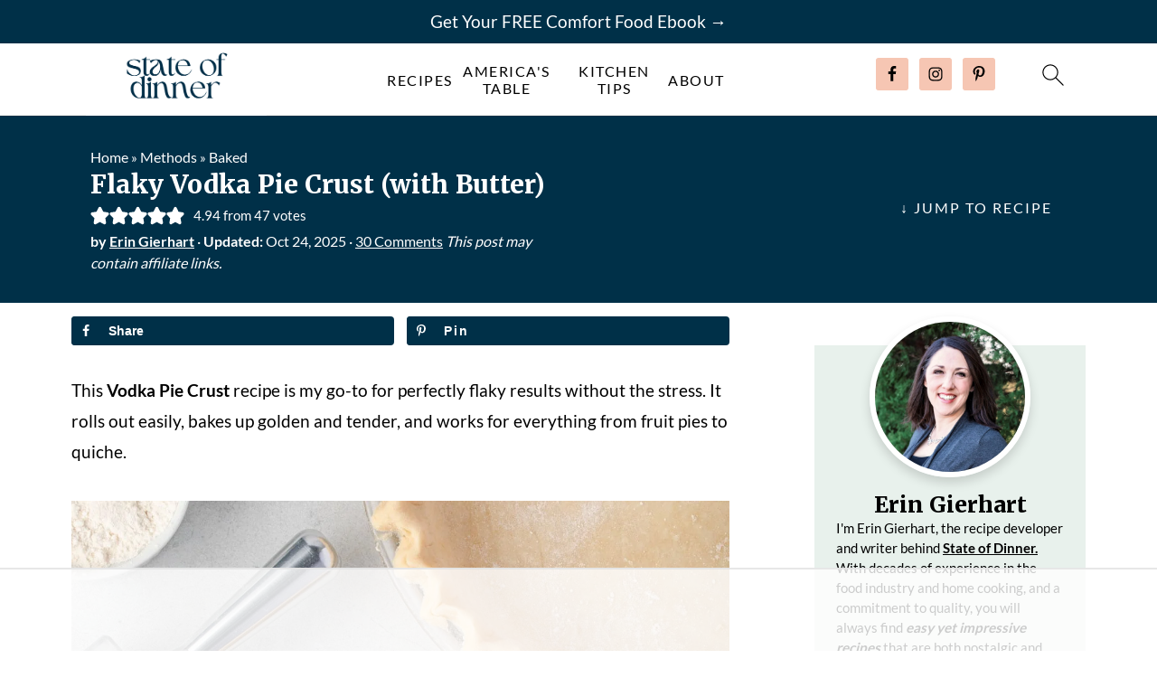

--- FILE ---
content_type: text/html
request_url: https://api.intentiq.com/profiles_engine/ProfilesEngineServlet?at=39&mi=10&dpi=936734067&pt=17&dpn=1&iiqidtype=2&iiqpcid=508dc2a8-d5c4-4b6e-bb82-ead0620a7d5e&iiqpciddate=1768845716635&pcid=53d74c11-0a7c-43c5-a521-896d7971d65e&idtype=3&gdpr=0&japs=false&jaesc=0&jafc=0&jaensc=0&jsver=0.33&testGroup=A&source=pbjs&ABTestingConfigurationSource=group&abtg=A&vrref=https%3A%2F%2Fstateofdinner.com
body_size: 53
content:
{"abPercentage":97,"adt":1,"ct":2,"isOptedOut":false,"data":{"eids":[]},"dbsaved":"false","ls":true,"cttl":86400000,"abTestUuid":"g_45b94aff-c07a-4666-8983-25a14dfbae52","tc":9,"sid":-100821085}

--- FILE ---
content_type: text/html; charset=utf-8
request_url: https://www.google.com/recaptcha/api2/aframe
body_size: 265
content:
<!DOCTYPE HTML><html><head><meta http-equiv="content-type" content="text/html; charset=UTF-8"></head><body><script nonce="n_44xOh_Dpa--JJAo1CdLg">/** Anti-fraud and anti-abuse applications only. See google.com/recaptcha */ try{var clients={'sodar':'https://pagead2.googlesyndication.com/pagead/sodar?'};window.addEventListener("message",function(a){try{if(a.source===window.parent){var b=JSON.parse(a.data);var c=clients[b['id']];if(c){var d=document.createElement('img');d.src=c+b['params']+'&rc='+(localStorage.getItem("rc::a")?sessionStorage.getItem("rc::b"):"");window.document.body.appendChild(d);sessionStorage.setItem("rc::e",parseInt(sessionStorage.getItem("rc::e")||0)+1);localStorage.setItem("rc::h",'1768845728390');}}}catch(b){}});window.parent.postMessage("_grecaptcha_ready", "*");}catch(b){}</script></body></html>

--- FILE ---
content_type: text/css
request_url: https://ads.adthrive.com/sites/6659498294dea155ee167afc/ads.min.css
body_size: 309
content:
.adthrive-device-desktop .adthrive-recipe,
.adthrive-device-tablet .adthrive-recipe {
	float: right;
	clear: right;
	margin-left: 10px;
}

/* for final sticky SB */
.adthrive-sidebar.adthrive-stuck {
margin-top: 150px;
}
/* for ESSAs */
.adthrive-sticky-sidebar > div {
top: 150px!important;
}

body.adthrive-device-desktop .wprm-call-to-action,
body.adthrive-device-tablet .wprm-call-to-action {
    clear: right;
}

.adthrive-device-desktop .adthrive-sticky-container > div,
.adthrive-device-desktop .adthrive-recipe-sticky-container > div,
.adthrive-device-tablet .adthrive-sticky-container > div,
.adthrive-device-tablet .adthrive-recipe-sticky-container > div,
.adthrive-device-phone .adthrive-sticky-container > div, 
.adthrive-device-phone .adthrive-recipe-sticky-container > div {
top: 128px;
}

/* Print Preview pages */
body.wprm-print .adthrive-sidebar {
    right: 10px;
    min-width: 250px;
    max-width: 320px
}
body.wprm-print .adthrive-sidebar:not(.adthrive-stuck) {
    position: absolute;
    top: 275px;
}
@media screen and (max-width: 1299px) {
    body.wprm-print.adthrive-device-desktop .wprm-recipe {
        margin-left: 25px;
        max-width: 650px;
    }
}
/* END - Print Preview pages */


--- FILE ---
content_type: text/plain
request_url: https://rtb.openx.net/openrtbb/prebidjs
body_size: -223
content:
{"id":"c481db8a-6513-40ca-bc6b-fd7748ca2ef1","nbr":0}

--- FILE ---
content_type: text/plain
request_url: https://rtb.openx.net/openrtbb/prebidjs
body_size: -223
content:
{"id":"f8b7e0e0-d119-4e2f-a396-21a1feaab865","nbr":0}

--- FILE ---
content_type: text/plain; charset=utf-8
request_url: https://ads.adthrive.com/http-api/cv2
body_size: 12459
content:
{"om":["00eoh6e0","00xbjwwl","03621zun","08189wfv","08298189wfv","08qi6o59","09003c02-2a0b-45e2-9b47-f1a1762aab07","0929nj63","097orecv","0a298vwq2wa","0av741zl","0avwq2wa","0b0m8l4f","0b2980m8l4f","0bb78cxw","0c298picd1q","0cpicd1q","0hly8ynw","0iyi1awv","0l51bbpm","0p7rptpw","0r31j41j","0r6m6t7w","0sm4lr19","1","10011/696e3bac3096f146f856b28ca77af4ef","10011/855b136a687537d76857f15c0c86e70b","1007_o705c5j6","1007_t8eq9tjc","1011_176_CR52227848","1011_176_CR52227850","1011_176_CR52227864","1011_176_CR52227866","1011_302_56651443","1011_302_56651550","1011_302_56651755","1011_302_56651855","1011_302_56652038","1011_302_56652054","1011_302_56652131","1011_302_57050982","1011_302_57051286","1011_302_57051366","1011_302_57055551","1011_302_57055560","1011_302_57055604","1011_302_57055686","1011_302_57055701","1028_8728253","10310289136970_462615155","10310289136970_462615644","10310289136970_462615833","10310289136970_462792722","10310289136970_462792978","10310289136970_491345434","10310289136970_593674671","10339426-5836008-0","10ua7afe","110_583652883178231326","110_587183202622605216","11142692","11421734","11460933","11472967","11509227","11519008","11560071","11837166","1185:1610326628","1185:1610326728","11896988","11999803","119_6200711","12010080","12010084","12010088","12151247","12219551","124682_631","124684_174","124843_8","124848_7","124853_7","12491645","12491656","12491684","12491687","12552078","12_74_18113648","1374w81n","13kgpope","1453468","14xoyqyz","1501804","1606221","1610326628","1610326728","1610326732","1611092","16x7UEIxQu8","17_23391176","17_23391194","17_23391296","17_23391311","17_24104681","17_24104696","17_24104702","17_24104717","17_24104726","17_24632123","17_24683311","17_24683312","17_24683315","17_24683322","17_24696313","17_24696334","17_24732878","17_24766942","17_24766952","17_24766962","17_24766970","17_24766984","17_24766988","17_24767215","17_24767217","17_24767234","17_24767239","17_24767241","17_24767245","17_24767248","17_24767251","17_24767562","1891/84814","192987dwrq3","1IWwPyLfI28","1b298mp02l7","1c7bD_NkuZA","1d298ytt0do","1dwefsfs","1o3c69b1","1zjn1epv","1zuc5d3f","201735632","201735646","202430_200_EAAYACog7t9UKc5iyzOXBU.xMcbVRrAuHeIU5IyS9qdlP9IeJGUyBMfW1N0_","202430_200_EAAYACogfp82etiOdza92P7KkqCzDPazG1s0NmTQfyLljZ.q7ScyBDr2wK8_","202d4qe7","20421090_200_EAAYACogwcoW5vogT5vLuix.rAmo0E1Jidv8mIzVeNWxHoVoBLEyBJLAmwE_","20421090_200_EAAYACogyy0RzHbkTBh30TNsrxZR28Ohi-3ey2rLnbQlrDDSVmQyBCEE070_","206_501276","206_522709","206_549410","2132:42375982","2132:44283562","2132:45327624","2132:45327630","2132:45517618","2132:45737946","2132:45738982","2132:45871980","2132:45941257","2132:45999649","2132:45999652","2132:46036511","2132:46039823","2149:12147059","2149:12151096","2149:12156461","2179:579199547309811353","2179:579593739337040696","2179:585139266317201118","2179:587183202622605216","2179:588366512778827143","2179:588463996220411211","2179:588837179414603875","2179:588969843258627169","2179:589289985696794383","2179:589318202881681006","2179:590157627360862445","2179:591283456202345442","2179:594033992319641821","222tsaq1","2249:564552433","2249:650628025","2249:650628516","2249:650628539","2249:674673693","2249:688935337","2249:691910064","2249:691914577","2249:691925891","2249:703430542","2249:704085924","2249:792234813836","226226131","2307:00xbjwwl","2307:0b0m8l4f","2307:0sm4lr19","2307:0uyv1734","2307:222tsaq1","2307:286bn7o6","2307:28u7c6ez","2307:2eybxjpm","2307:2i8t2rx0","2307:2qbp7g0b","2307:31yw6nyu","2307:43jaxpr7","2307:4qxmmgd2","2307:4sxvf937","2307:53osz248","2307:6hye09n0","2307:74scwdnj","2307:77gj3an4","2307:794di3me","2307:7k27twoj","2307:8orkh93v","2307:8pksr1ui","2307:96srbype","2307:98xzy0ek","2307:9nex8xyd","2307:9r15vock","2307:9t6gmxuz","2307:9vtd24w4","2307:a566o9hb","2307:a7w365s6","2307:a90208mb","2307:b3sqze11","2307:bj4kmsd6","2307:bjbhu0bk","2307:bkkzvxfz","2307:bpecuyjx","2307:bu0fzuks","2307:c1hsjx06","2307:c2d7ypnt","2307:cki44jrm","2307:cqant14y","2307:cv2huqwc","2307:cymho2zs","2307:duxvs448","2307:e2c76his","2307:ekv63n6v","2307:emgupcal","2307:fjp0ceax","2307:fmmrtnw7","2307:fphs0z2t","2307:g749lgab","2307:ge4000vb","2307:h0cw921b","2307:hc3zwvmz","2307:jd035jgw","2307:jfh85vr4","2307:k10y9mz2","2307:l6b7c4hm","2307:llejctn7","2307:lp37a2wq","2307:lu0m1szw","2307:mfsmf6ch","2307:min949in","2307:mmr74uc4","2307:mxccm4gg","2307:np9yfx64","2307:nv0uqrqm","2307:ocnesxs5","2307:okem47bb","2307:ouycdkmq","2307:oxs5exf6","2307:q0nt8p8d","2307:q9plh3qd","2307:qen3mj4l","2307:ralux098","2307:rk5pkdan","2307:rrlikvt1","2307:rup4bwce","2307:s4s41bit","2307:t3qhlocr","2307:t41ujkm8","2307:tsa21krj","2307:tty470r7","2307:u2cc9kzv","2307:uk9x4xmh","2307:uz8dk676","2307:wt0wmo2s","2307:xbw1u79v","2307:xe7etvhg","2307:xm7xmowz","2307:zfexqyi5","23786238","23786257","23c60dc6-e7b8-4cc4-baa3-a665611d5820","2409_15064_70_86128402","2409_25495_176_CR52055522","2409_25495_176_CR52092920","2409_25495_176_CR52092921","2409_25495_176_CR52092923","2409_25495_176_CR52150651","2409_25495_176_CR52175340","2409_25495_176_CR52178314","2409_25495_176_CR52178315","2409_25495_176_CR52178316","2409_25495_176_CR52186411","24598436","24602716","246453835","246638579","24947","25048198","25048204","25048614","25048620","252912d2-0363-43cf-97ce-99d8912a926c","25_0l51bbpm","25_52qaclee","25_53v6aquw","25_6ye5i5mb","25_87z6cimm","25_bq6a9zvt","25_bukxj5lt","25_cfnass1q","25_ctfvpw6w","25_pvjtapo1","25_sgaw7i5o","25_utberk8n","25_xz6af56d","25_ynwg50ce","26210676","262592","26298r0zyqh","2662_199916_8153721","2662_200562_8166427","2662_200562_8168475","2662_200562_8168483","2662_200562_8168520","2662_200562_8168537","2662_200562_8168539","2662_200562_8168586","2662_200562_8172720","2662_200562_8172722","2662_200562_8172724","2662_200562_8172741","2662_200562_8182931","2662_200562_8182933","2662_200562_8182940","2676:80072839","2676:84578144","2676:85480675","2676:85480679","2676:85480683","2676:85807307","2676:85807308","2676:85807320","2676:86894914","2711_15051_12151096","2711_64_11999803","2711_64_12147059","2711_64_12151247","2711_64_12156461","2711_64_12160736","27157563","2715_9888_262592","2715_9888_501276","2715_9888_542392","2715_9888_549410","2715_9888_551337","27s3hbtl","286bn7o6","28925636","28929686","28933536","28u7c6ez","29102835","29402249","29414696","29414711","29414845","29455550","2974:8166422","2974:8168475","2974:8168476","2974:8168479","2974:8168520","2974:8168586","2974:8172724","2974:8172725","2974:8172728","2974:8172741","2974:8182931","29_695879872","29_695879875","29_695879895","29_695879898","29_695879924","29_695879935","2_206_554459","2af64e93-755b-4fd0-aec7-5b44e811d99d","2eybxjpm","2hdl0sv1","2i8t2rx0","2mokbgft","2qbp7g0b","2y5a5qhb","2yor97dj","3018/0e5b2857e82af47ea27075ffbda136c4","3018/a76bff313127b6600508e44389f1b689","306_24104657","306_24632112","306_24696334","306_24696337","306_24766946","306_24767215","306_24767234","308_125203_15","308_125204_11","31334462","31qdo7ks","32975686","32j56hnc","33191324","33419345","33419360","33419362","33603859","33604463","33605023","33608594","33627470","33627671","33639785","33iu1mcp","34182009","3490:CR52055522","3490:CR52092920","3490:CR52092923","3490:CR52212685","3490:CR52212688","3490:CR52223710","3490:CR52223725","3490:CR52223939","34tgtmqk","3658_136236_fphs0z2t","3658_15032_7ztkjhgq","3658_15032_bkkzvxfz","3658_15066_l6b7c4hm","3658_15106_jfh85vr4","3658_151356_uk9x4xmh","3658_15180_lvx7l0us","3658_15233_4sxvf937","3658_15866_96srbype","3658_15936_0uyv1734","3658_215376_homyiq6b","3658_22070_u0txqi6z","3658_22079_g2ozgyf2","3658_582283_lu0m1szw","3658_582283_xe7etvhg","3658_603555_bj4kmsd6","3658_629625_wu5qr81l","3658_645323_q0nt8p8d","36_46_11063302","36_46_11125455","36_46_11212184","36_46_11625846","36_46_11881007","36_46_12147059","3702_139777_24765461","3702_139777_24765468","3702_139777_24765530","3702_139777_24765544","381513943572","381846714","3822:23149016","38345500","389849998","39303318","39350186","39364467","39368822","3LMBEkP-wis","3a9b1023-7a99-439d-8aa5-75396d7e3dae","3fffb4d8-9d59-4c07-a052-b24a1c5dbb16","3irzr1uu","3tkh4kx1","3ws6ppdq","40298okvfnu","4083IP31KS13kontrolfreek_0be1a","4083IP31KS13kontrolfreek_bfbfb","40854655","409_189398","409_192548","409_192565","409_216326","409_216363","409_216364","409_216366","409_216368","409_216382","409_216384","409_216386","409_216387","409_216388","409_216396","409_216402","409_216406","409_216416","409_220332","409_220336","409_220346","409_223589","409_223597","409_223599","409_225978","409_225980","409_225982","409_225983","409_225987","409_225988","409_225990","409_225992","409_225993","409_226321","409_226322","409_226324","409_226326","409_226327","409_226332","409_226352","409_226354","409_226356","409_227223","409_227224","409_227235","409_227239","409_228054","409_228059","409_228064","409_228077","409_228115","409_228349","409_228354","409_228356","409_228358","409_228362","409_228363","409_228370","409_228373","409_228378","409_228381","409_228382","409_230727","409_230728","409_230737","409_231798","409_233834","42171159","43163352","43163413","436396566","43919974","43919984","43919985","439246469228","43a7ptxe","43ij8vfd","43jaxpr7","45327624","45737946","45738982","45871980","458901553568","45919811","45999649","45astvre","46036511","46039090","462615644","46_12151247","46vbi2k4","47192068","47869802","481703827","48424543","485027845327","48586808","48700636","48700649","48877306","48bc2496-b7ef-4795-b034-a45f726ca427","49039749","4941614","4941618","4947806","4972638","4972640","49nvlv5f","4af52e27-9877-4bb4-9bf8-c0734d74e024","4afca42j","4aqwokyz","4c0be251-850c-4be9-90c1-e1cb1ed4ed3e","4ecf0b51-119e-42ad-8eaf-22941144f10d","4fk9nxse","4qks9viz","4qxmmgd2","4yevyu88","501276","501420","50479792","51372084","51372355","51372397","51372410","51699649","52136743","52136747","52137182","52141873","521_425_203499","521_425_203500","521_425_203501","521_425_203504","521_425_203505","521_425_203506","521_425_203507","521_425_203508","521_425_203509","521_425_203514","521_425_203515","521_425_203516","521_425_203517","521_425_203518","521_425_203525","521_425_203526","521_425_203529","521_425_203530","521_425_203535","521_425_203536","521_425_203541","521_425_203542","521_425_203543","521_425_203544","521_425_203546","521_425_203614","521_425_203615","521_425_203617","521_425_203618","521_425_203620","521_425_203621","521_425_203623","521_425_203631","521_425_203632","521_425_203633","521_425_203635","521_425_203636","521_425_203645","521_425_203647","521_425_203648","521_425_203653","521_425_203654","521_425_203656","521_425_203659","521_425_203660","521_425_203673","521_425_203674","521_425_203675","521_425_203676","521_425_203677","521_425_203678","521_425_203680","521_425_203681","521_425_203683","521_425_203687","521_425_203689","521_425_203691","521_425_203692","521_425_203693","521_425_203694","521_425_203695","521_425_203696","521_425_203698","521_425_203699","521_425_203700","521_425_203701","521_425_203702","521_425_203703","521_425_203705","521_425_203706","521_425_203708","521_425_203711","521_425_203712","521_425_203714","521_425_203715","521_425_203717","521_425_203718","521_425_203720","521_425_203723","521_425_203728","521_425_203729","521_425_203730","521_425_203731","521_425_203732","521_425_203733","521_425_203735","521_425_203736","521_425_203738","521_425_203741","521_425_203742","521_425_203744","521_425_203745","521_425_203746","521_425_203748","521_425_203749","521_425_203864","521_425_203866","521_425_203867","521_425_203868","521_425_203871","521_425_203872","521_425_203874","521_425_203877","521_425_203878","521_425_203879","521_425_203880","521_425_203882","521_425_203884","521_425_203885","521_425_203887","521_425_203890","521_425_203891","521_425_203892","521_425_203893","521_425_203897","521_425_203898","521_425_203900","521_425_203901","521_425_203905","521_425_203909","521_425_203912","521_425_203915","521_425_203917","521_425_203918","521_425_203921","521_425_203924","521_425_203926","521_425_203928","521_425_203929","521_425_203932","521_425_203933","521_425_203934","521_425_203936","521_425_203939","521_425_203940","521_425_203945","521_425_203946","521_425_203947","521_425_203948","521_425_203950","521_425_203952","521_425_203956","521_425_203957","521_425_203959","521_425_203961","521_425_203965","521_425_203970","521_425_203973","521_425_203975","521_425_203976","521_425_203981","529116283156","52b948b2-340d-4b6b-95f8-664c93592f3e","52qaclee","5316_139700_0156cb47-e633-4761-a0c6-0a21f4e0cf6d","5316_139700_0216b0e3-d0fa-41b6-a3d3-161df2c9862c","5316_139700_09c5e2a6-47a5-417d-bb3b-2b2fb7fccd1e","5316_139700_12e77b72-2ef9-4e00-809e-3a6649976424","5316_139700_1675b5c3-9cf4-4e21-bb81-41e0f19608c2","5316_139700_16d52f38-95b7-429d-a887-fab1209423bb","5316_139700_1b47b5c1-7f9c-455a-88d6-01d89de171aa","5316_139700_24bb9d5d-487a-4688-874e-6e8caa5997a5","5316_139700_25804250-d0ee-4994-aba5-12c4113cd644","5316_139700_4589264e-39c7-4b8f-ba35-5bd3dd2b4e3a","5316_139700_4d1cd346-a76c-4afb-b622-5399a9f93e76","5316_139700_5101955d-c12a-4555-89c2-be2d86835007","5316_139700_5546ab88-a7c9-405b-87de-64d5abc08339","5316_139700_5be498a5-7cd7-4663-a645-375644e33f4f","5316_139700_605bf0fc-ade6-429c-b255-6b0f933df765","5316_139700_63c5fb7e-c3fd-435f-bb64-7deef02c3d50","5316_139700_68a521b0-30ee-4cfb-88fb-d16005cbe6ba","5316_139700_6aefc6d3-264a-439b-b013-75aa5c48e883","5316_139700_709d6e02-fb43-40a3-8dee-a3bf34a71e58","5316_139700_70a96d16-dcff-4424-8552-7b604766cb80","5316_139700_72add4e5-77ac-450e-a737-601ca216e99a","5316_139700_76cc1210-8fb0-4395-b272-aa369e25ed01","5316_139700_7ffcb809-64ae-49c7-8224-e96d7c029938","5316_139700_86ba33fe-6ccb-43c3-a706-7d59181d021c","5316_139700_87802704-bd5f-4076-a40b-71f359b6d7bf","5316_139700_892539b2-17b7-4110-9ce7-200203402aac","5316_139700_8f247a38-d651-4925-9883-c24f9c9285c0","5316_139700_90aab27a-4370-4a9f-a14a-99d421f43bcf","5316_139700_9a3bafb0-c9ab-45f3-b86c-760a494d70d0","5316_139700_a2f0bf47-41f2-4f09-821a-74312a20cf7a","5316_139700_a9f4da76-1a6b-41a6-af56-a1aff4fa8399","5316_139700_ae41c18c-a00c-4440-80fa-2038ea8b78cb","5316_139700_b801ca60-9d5a-4262-8563-b7f8aef0484d","5316_139700_bd0b86af-29f5-418b-9bb4-3aa99ec783bd","5316_139700_bfa332f1-8275-48ab-9ef5-92af780be670","5316_139700_cbda64c5-11d0-46f9-8941-2ca24d2911d8","5316_139700_cebab8a3-849f-4c71-9204-2195b7691600","5316_139700_d1a8183a-ff72-4a02-b603-603a608ad8c4","5316_139700_d1c1eb88-602b-4215-8262-8c798c294115","5316_139700_d2b31186-c58d-41dc-86a4-530f053c04b0","5316_139700_dbe064b4-5704-43ff-a71f-ce501164947a","5316_139700_dc9214ed-70d3-4b6b-a90b-ca34142b3108","5316_139700_dcb3e802-4a6b-4f1a-9225-5aaee19caaea","5316_139700_de0a26f2-c9e8-45e5-9ac3-efb5f9064703","5316_139700_e3299175-652d-4539-b65f-7e468b378aea","5316_139700_e3bec6f0-d5db-47c8-9c47-71e32e0abd19","5316_139700_e57da5d6-bc41-40d9-9688-87a11ae6ec85","5316_139700_ed348a34-02ad-403e-b9e0-10d36c592a09","5316_139700_f25505d6-4485-417c-9d44-52bb05004df5","5316_139700_f3c12291-f8d3-4d25-943d-01e8c782c5d7","5316_139700_f7be6964-9ad4-40ba-a38a-55794e229d11","5316_139700_f8bf79aa-cdd1-4a88-ba89-cc9c12ddc76b","53osz248","53v6aquw","542854698","54639987","549410","5510:6mj57yc0","5510:7ztkjhgq","5510:cymho2zs","5510:jfh85vr4","5510:kecbwzbd","5510:l6b7c4hm","5510:ouycdkmq","5510:pefxr7k2","5510:quk7w53j","5510:uk9x4xmh","5510:x3nl5llg","55116643","55116647","55167461","55177673","55221385","552726067","5532:704089220","55344524","553804","553950","554459","554470","554471","554472","5544b010-6abf-4e4a-8085-5298d6582b3b","5563_66529_OADD2.7284328140867_1QMTXCF8RUAKUSV9ZP","5563_66529_OADD2.7284328163393_196P936VYRAEYC7IJY","5563_66529_OADD2.7353040902703_13KLDS4Y16XT0RE5IS","5563_66529_OADD2.7353040902704_12VHHVEFFXH8OJ4LUR","5563_66529_OADD2.7353043681733_1CTKQ7RI7E0NJH0GJ0","5563_66529_OADD2.7353083169082_14CHQFJEGBEH1W68BV","5563_66529_OADD2.7353135342683_1C1R07GOEMYX1FANED","5563_66529_OADD2.7353135342693_1BS2OU32JMDL1HFQA4","5563_66529_OADD2.7353135343872_1LKTBFPT7Z9R6TVGMN","5563_66529_OADD2.7353140498605_1QN29R6NFKVYSO2CBH","5563_66529_OAIP.104c050e6928e9b8c130fc4a2b7ed0ac","5563_66529_OAIP.15bb51214072a85e634ecf73ed1adb93","5563_66529_OAIP.2bcbe0ac676aedfd4796eb1c1b23f62f","5563_66529_OAIP.7139dd6524c85e94ad15863e778f376a","5563_66529_OAIP.7eb88eea24ecd8378362146ed759f459","5563_66529_OAIP.9fe96f79334fc85c7f4f0d4e3e948900","55726194","557_409_216326","557_409_216366","557_409_216394","557_409_216396","557_409_216586","557_409_220139","557_409_220149","557_409_220169","557_409_220332","557_409_220334","557_409_220336","557_409_220338","557_409_220343","557_409_220344","557_409_220354","557_409_220364","557_409_220366","557_409_223589","557_409_223599","557_409_225987","557_409_225988","557_409_225992","557_409_226311","557_409_226312","557_409_226342","557_409_226354","557_409_228055","557_409_228059","557_409_228064","557_409_228065","557_409_228077","557_409_228105","557_409_228113","557_409_228349","557_409_228351","557_409_228354","557_409_228363","557_409_228370","557_409_228380","557_409_235268","557_409_235277","557_409_235500","557_409_235548","558_93_77gj3an4","558_93_cv2huqwc","558_93_nc40urjq","558_93_xe7etvhg","55965333","56018481","560_74_18236229","560_74_18268027","560_74_18268030","560_74_18268031","560_74_18268075","560_74_18268078","560_74_18268083","560_74_18298317","560_74_18298320","56341213","5636:12023787","56632487","56635906","56635908","56635945","56635955","5670:8172720","5670:8172741","5670:8182927","5670:8182933","56824595","572646234","5726507757","5726594343","576777115309199355","576857699833602496","577477212","579121053608376283","57948582","583652883178231326","585139266317201118","587183202622605216","588366512778827143","588463996220411211","588837179414603875","588969843258627169","589289985696794383","589318202881681006","58apxytz","590157627360862445","593674671","594033992319641821","59751535","59751569","59751572","59780459","59780463","59873192","59873208","59873222","59873223","59873224","59873227","59873230","5989_1799740_704078402","5989_28443_701278089","5a5a3654-3437-4d5d-b394-622645840964","5f49e87c-81ad-42cb-b114-debe9b058844","5gc3dsqf","5ia3jbdy","5nes216g","60146222","60146355","6026507537","6026574625","60398502","60398509","60398729","60399013","60485583","60793856","60858806","609577512","60f5a06w","61085224","61102880","61174500","61174524","61210719","6126589193","61417942","61456734","61524915","61543638","618576351","618653722","618876699","618980679","618_200_EAAYACogwcoW5vogT5vLuix.rAmo0E1Jidv8mIzVeNWxHoVoBLEyBJLAmwE_","61900466","619089559","61916211","61916223","61916225","61916229","61932920","61932925","61932933","61932957","62019442","62019681","62020288","62187798","6226505231","6226505239","6226522293","6226530649","6226534291","62298xhcfc5","6250_66552_1112487743","6250_66552_1112688573","6250_66552_1114688213","6250_66552_663113723","6250_66552_916993094","6250_66552_943382804","625317146","6257626","62667314","62667320","627225143","627227759","627290883","627301267","627309156","627309159","627506494","62774666","628015148","628086965","628153053","628222860","628223277","628360579","628360582","628444256","628444259","628444262","628444349","628444433","628456307","628456310","628456313","628456379","628456382","628456391","628456403","628622163","628622166","628622169","628622172","628622175","628622178","628622241","628622244","628622247","628622250","628683371","628687043","628687157","628687460","628687463","628803013","628841673","628990952","629007394","629009180","629167998","629168001","629168010","629168565","629171196","629171202","629234167","629255550","629350437","62946743","62946748","629488423","62949920","629525205","62977072","62977989","62978285","62978299","62978305","62980343","62980385","62980391","62981075","629817930","62987257","629984747","62xhcfc5","630137823","63068378","63069708","6365_61796_727726503987","6365_61796_742174851279","6365_61796_784844652399","6365_61796_784880263591","6365_61796_784880274628","6365_61796_784880275657","6365_61796_785326944429","6365_61796_785326944621","6365_61796_785452880867","6365_61796_785452909130","6365_61796_787899938824","6365_61796_787899938827","6365_61796_788601787114","6365_61796_788913549806","6365_61796_790703534105","6365_61796_790703534138","6365_61796_791179284394","6365_61796_793303452475","6365_61796_793303452619","6365_61796_793379544932","63barbg1","645287520","651637446","651637459","651637461","651637462","6526ecfd-1a1a-4fbc-82d8-0b75a003ba62","6547_67916_mrx0exLT1qu20jwORUFy","659216891404","659713728691","673375558002","67swazxr","680_99480_700109379","680_99480_700109389","680_99480_700109391","680_99480_700109393","680_99480_700109399","680_99480_706693764","685b06b1-ac21-44e0-b9f5-30ba6937e5c3","690_99485_1610326628","690_99485_1610326728","695879867","695879875","695879889","695879895","695879898","695879935","696504968","696504971","697189859","697189873","697189874","697189892","697189897","697189907","697189922","697189924","697189925","697189949","697189950","697189956","697189965","697189982","697189984","697189989","697189991","697189993","697189994","697189999","697190001","697190006","697190012","697190018","697190041","697190042","697190072","697525780","697525781","697525793","697525795","697525805","697525808","697525824","697876985","697876986","697876988","697876994","697876997","697876998","697876999","697877001","699012084","699131974","699131992","699132041","699206786","699457526","699812857","6hye09n0","6mj57yc0","6mrds7pc","6p39oadw","6rbncy53","700109389","700109393","701276081","702675162","702924175","703430542","704089220","704475727","704890558","704890663","70_80843559","70_83443036","70_83443056","70_83443804","70_83447794","70_85444958","70_85444960","70_85472786","70_85472830","712170113165","714252043612","719286117792","721006628552","722434589030","7234e6ad-2af1-4509-b31a-5d0d3c8b853b","724272994705","725271087996","725271125718","725307736711","725509924774","7255_121665_intentsify-36790","72e45c22-ac9a-4114-8328-730e64416524","7354_111700_86509222","7354_111700_86509226","7354_138543_85444959","7354_138543_85445175","7354_229128_86128400","735520549146","74_18268083","74scwdnj","754085118673","762912454049","77gj3an4","783315cd-df81-4186-83c2-ee4205151168","78827816","78827824","79096172","792105110559","794di3me","7969_149355_44283562","7969_149355_45327624","7969_149355_45737946","7969_149355_45738982","7969_149355_45871980","7969_149355_45999649","7969_149355_45999652","7Amz2U1vUko","7c298meqmw8","7cmeqmw8","7i30xyr5","7pmot6qj","7qIE6HPltrY","7qevw67b","7sf7w6kh","7vlmjnq0","7xb3th35","80070374","80072814","80072819","80072821","80072836","80843556","80843558","80ec5mhd","8152859","8152878","8152879","8153721","8153722","8153728","8153737","8154360","8154361","8154364","8154366","8154367","8166422","8166427","8168539","8168540","8172728","8172732","8172734","8172738","8172741","82133854","821i184r","82286818","8341_230731_579593739337040696","8341_230731_587183202622605216","8341_230731_588366512778827143","8341_230731_588837179414603875","8341_230731_589289985696794383","8341_230731_591283456202345442","83443036","83443804","83443827","83443883","83447751","83448049","8433569","84578111","84578122","84578143","84578144","8520092","85444958","85444959","85444966","85480691","85480699","85943196","85954450","86470621","86509222","86509226","86509229","86509230","87a9b95b-f608-4883-bbe7-d1141f507000","87z6cimm","8ax1f5n9","8f7f466c-b451-4d9d-ad68-1ce644d2540a","8i63s069","8orkh93v","8w4klwi4","9057/0328842c8f1d017570ede5c97267f40d","9057/211d1f0fa71d1a58cabee51f2180e38f","90_11928175","90_12219634","90_12452427","90_12491645","90_12491653","90_12491655","90_12491687","91950604","91950606","91950608","91950662","91950693","91950699","9309343","93azyd79","94179e8f-8af0-4f3b-84a0-7deffcbdd342","9598343","9598352","96srbype","97298fzsz2a","9757618","9768adb4-93ab-4816-99a3-e85728c43988","97tc94in","98xzy0ek","9BcNG7s8HnFZ4mQ30ek0","9cv2cppz","9e70e700-a50e-4743-bcc6-4009cae87214","9krcxphu","9nex8xyd","9r15vock","9r29815vock","9rvsrrn1","9t6gmxuz","9vtd24w4","BrwovVXE2H0","FC8Gv9lZIb0","Fr6ZACsoGJI","HFN_IsGowZU","HLM6WoLCR_8","KXbVAoi3Slg","LQVfri5Y2Fs","T2DgxA3xRlE","WnZ3PEIRsgU","YM34v0D1p1g","YlnVIl2d84o","_Taow9wQxaU","a0oxacu8","a12e8063-3f38-4658-bdc3-a22fc90243dd","a566o9hb","a57a6378-0864-4ce2-bb11-558bb2faa1ce","a7w365s6","a90208mb","aYEy4bDVcvU","afd9xhs8","ag5h5euo","auyahd87","axw5pt53","b3sqze11","b41rck4a","be4hm1i2","bhcgvwxj","bj2984kmsd6","bj4kmsd6","bjbhu0bk","bmvwlypm","bn278v80","bpecuyjx","bpwmigtk","bu0fzuks","c-Mh5kLIzow","c1hsjx06","c22985t9p0u","c25t9p0u","c2d7ypnt","c42c2d4c-a19b-448c-95e9-338ac52c7439","c7298i6r1q4","c7i6r1q4","ccnv0dly","cd29840m5wq","cd40m5wq","cd77f9bd-2f86-40e1-b36a-e20fac241ab2","cd81d959-ad8c-416a-9a12-9924c83736cf","ce7bo7ga","cegbqxs1","cki44jrm","cpn7gwek","cqant14y","cr-1fghe68cubxe","cr-8itw2d8r87rgv2","cr-90budt7cubxe","cr-96xuyi0uu8rm","cr-96xuyi2pu8rm","cr-96xuyi4vu8rm","cr-96xuyi5xu8rm","cr-97pzzgzrubqk","cr-97y25lzsubqk","cr-98qyxf3wubqk","cr-98ru5i4ru8rm","cr-98ru5i4uu8rm","cr-98ru5i5ru8rm","cr-98ru5j2tubxf","cr-98t2xj3uu8rm","cr-9hxzbqc08jrgv2","cr-Bitc7n_p9iw__vat__49i_k_6v6_h_jce2vj5h_9v3kalhnq","cr-Bitc7n_p9iw__vat__49i_k_6v6_h_jce2vj5h_KnXNU4yjl","cr-Bitc7n_p9iw__vat__49i_k_6v6_h_jce2vj5h_PxWzTvgmq","cr-Bitc7n_p9iw__vat__49i_k_6v6_h_jce2vj5h_buspHgokm","cr-Bitc7n_p9iw__vat__49i_k_6v6_h_jce2vm6d_U5356gokm","cr-a9s2xe8tubwj","cr-a9s2xf8vubwj","cr-aaqt0j7qubwj","cr-aaqt0j7wubwj","cr-aaqt0j8subwj","cr-aaqt0k1vubwj","cr-aav1zg0qubwj","cr-aav1zg0rubwj","cr-aav22g0wubwj","cr-aav22g0xubwj","cr-aav22g1pubwj","cr-aav22g1xubwj","cr-aav22g2uubwj","cr-aav22g2wubwj","cr-aavwye0vubwj","cr-aavwye1subwj","cr-aavwye1uubwj","cr-aawz2m3rubwj","cr-aawz2m3vubwj","cr-aawz2m4uubwj","cr-aawz2m4yubwj","cr-aawz2m6pubwj","cr-aawz3f0uubwj","cr-aawz3f0wubwj","cr-aawz3f1yubwj","cr-aawz3f2subwj","cr-aawz3f2tubwj","cr-aawz3f3qubwj","cr-aawz3f3uubwj","cr-aawz3f3xubwj","cr-aawz3i6wubwj","cr-bai9pzp9ubwe","cr-cfqw0i3sx7tmu","cr-f6puwm2w27tf1","cr-f6puwm2x27tf1","cr-f6puwm2yw7tf1","cr-gaqt1_k4quarex4qntt","cr-gaqt1_k4quarey7qntt","cr-h6q46o706lrgv2","cr-hchk7bo3u9vd","cr-kz4ol95lu9vd","cr-kz4ol95lubwe","cr-lg354l2uvergv2","cr-rl6118qtu9vd","cr-rl6118qtubwe","cr-sk1vaer4u9vd","cr-sk1vaer4ubwe","cr-wm8psj6gu9vd","cv2huqwc","cymho2zs","czt3qxxp","d29a4b9f-a6c4-4fae-b9aa-d6f6d6b88afb","d4pqkecm","d8298ijy7f2","d8ijy7f2","da058e11-b5f4-4bab-b3cb-0df4c13a8700","daw00eve","dc73b7fc-1f06-4b08-85e3-31ffeaad18bb","ddd2k10l","dft15s69","dg2WmFvzosE","dif1fgsg","dlhzctga","dlvawbka","dt298tupnse","duxvs448","dwghal43","dy35slve","e0f791b9-9872-4417-9b12-268e8b25c589","e2c76his","e38qsvko","e406ilcq","ea344d4c-c2d4-4cb6-a2f9-3bac205e2086","eb9vjo1r","ed2985kozku","ed5kozku","ef42112xglfc7","eiqtrsdn","ekocpzhh","ekv63n6v","emgupcal","ev298edu5hh","extremereach_creative_76559239","ey8vsnzk","f0u03q6w","f2u8e0cj","f3298craufm","f3craufm","faia6gj7","fcn2zae1","fde1r3pi","fdjuanhs","fdujxvyb","fe40d74e-a564-4021-9010-b7d4380740d0","feueU8m1y4Y","fjp0ceax","fmbxvfw0","fmmrtnw7","fp298hs0z2t","fphs0z2t","ft298guiytk","fwpo5wab","g2ozgyf2","g33ctchk","g3tr58j9","g4iapksj","g6418f73","g729849lgab","g749lgab","g9z79oc7","ge4000vb","ge4kwk32","gjzld5ne","gnm8sidp","gvotpm74","h0cw921b","h32sew6s","h5p8x4yp","h829828fwf4","h9sd3inc","hPuTdMDQS5M","hc3zwvmz","heb21q1u","heyp82hb","hf9ak5dg","homyiq6b","hqz7anxg","hr5uo0z9","hxxrc6st","hzonbdnu","i2aglcoy","i38zq5s7","i776wjt4","i7sov9ry","i8q65k6g","i90isgt0","i9b8es34","iaqttatc","ikl4zu8e","irMqs4j41TM","it298aqmlds","itaqmlds","ivj2zcop","j39smngx","j4r0agpc","j5j8jiab","j5l7lkp9","j6rba5gh","jci9uj40","jd035jgw","jf0p7mje","jfh85vr4","jonxsolf","jox7do5h","jx298rvgonh","k10y9mz2","k2gvmi4i","k44tl2uo","kecbwzbd","keclz3yy","kgqovbkw","kk5768bd","klqiditz","kniwm2we","ksrdc5dk","kv2blzf2","kxcowe3b","kz8629zd","l2j3rq3s","l2zwpdg7","l45j4icj","l6b7c4hm","lc408s2k","ldv3iy6n","lj298ai1zni","lj985yd3","ljai1zni","ll8m2pwk","lp37a2wq","lp81ndpq","lqik9cb3","ls74a5wb","ltgwjglo","lu0m1szw","lvx7l0us","m3wzasds","m4xt6ckm","m9tz4e6u","mGhFXY3ixgg","meqbizuu","mge0qgfb","min949in","mk19vci9","mmr74uc4","mne39gsk","mnzinbrt","mtsc0nih","mwnvongn","mxap5x44","n06vfggs","n3egwnq7","n9sgp7lz","nDEslD5DCrE","ndestypq","nfucnkws","ni42112n85bbg","nin85bbg","no298wwxzpy","np9yfx64","nrlkfmof","nrs1hc5n","nv0uqrqm","o5298xj653n","o5xj653n","o705c5j6","oawhpt33","oc298zmkbuu","ocnesxs5","oe31iwxh","ofoon6ir","okem47bb","ot91zbhz","ou298ycdkmq","ouycdkmq","ov298eppo2h","ox6po8bg","oxs5exf6","oy3b9yzx","ozdii3rw","p7176b0m","pi2986u4hm4","pi6u4hm4","pilv78fi","piwneqqj","pl298th4l1a","plth4l1a","pmtssbfz","prq4f8da","pte4wl23","pvu20l8t","q0298nt8p8d","q0nt8p8d","q67hxR5QUHo","q6z7i8op","q9298plh3qd","q9I-eRux9vU","q9plh3qd","qM1pWMu_Q2s","qaoxvuy4","qen3mj4l","qjfdr99f","qqvgscdx","qts6c5p3","quk7w53j","r3co354x","r68ur1og","ralux098","rcfcy8ae","rdsee7ru","riaslz7g","rk5pkdan","rmttmrq8","rrlikvt1","rup4bwce","rxj4b6nw","s2ahu2ae","s4s41bit","sc97kxuu","sk4ge5lf","sttgj0wj","t2298dlmwva","t2dlmwva","t3esy200","t4zab46q","t58zjs8i","t5kb9pme","t62989sf2tp","t73gfjqn","tc6309yq","tp444w6e","try1d6ob","tsa21krj","tsf8xzNEHyI","twf10en3","tya88pf0","u0txqi6z","u1jb75sm","u2cc9kzv","u3i8n6ef","u3oyi6bb","ubykfntq","ud298a4zi8x","ud61dfyz","uda4zi8x","udke8iyu","uf7vbcrs","uhebin5g","ujqkqtnh","uk9x4xmh","urut9okb","utberk8n","uthwjnbu","uz8dk676","v1oc480x","v3298xdjj0n","v4rfqxto","v6298jdn8gd","v6jdn8gd","v8cczmzc","v9k6m2b0","vbivoyo6","vkqnyng8","vqccoh59","vqqwz0z3","vxmV3OPmIHQ","w15c67ad","w5et7cv9","w82ynfkl","wFBPTWkXhX8","wgs30pcg","wk7ju0s9","wt0wmo2s","wt2980wmo2s","wu5qr81l","ww9yxw2a","wxfnrapl","x22981s451d","x3nl5llg","x420t9me","x59pvthe","x9yz5t0i","xafmw0z6","xdaezn6y","xe2987etvhg","xe7etvhg","xjq9sbpc","xm7xmowz","xswz6rio","xtxa8s2d","xwhet1qh","xx9kuv4a","y51tr986","y52981tr986","ygmhp6c6","yl0m4qvg","yl9likui","yq5t5meg","yxvw3how","yy10h45c","z0t9f1cw","z8298p3j18i","z8hcebyi","z8p3j18i","zaiy3lqy","zfexqyi5","zi298bvsmsx","zibvsmsx","ziox91q0","zvdz58bk","7979132","7979135"],"pmp":[],"adomains":["1md.org","a4g.com","about.bugmd.com","acelauncher.com","adameve.com","adelion.com","adp3.net","advenuedsp.com","aibidauction.com","aibidsrv.com","akusoli.com","allofmpls.org","arkeero.net","ato.mx","avazutracking.net","avid-ad-server.com","avid-adserver.com","avidadserver.com","aztracking.net","bc-sys.com","bcc-ads.com","bidderrtb.com","bidscube.com","bizzclick.com","bkserving.com","bksn.se","brightmountainads.com","bucksense.io","bugmd.com","ca.iqos.com","capitaloneshopping.com","cdn.dsptr.com","clarifion.com","clean.peebuster.com","cotosen.com","cs.money","cwkuki.com","dallasnews.com","dcntr-ads.com","decenterads.com","derila-ergo.com","dhgate.com","dhs.gov","digitaladsystems.com","displate.com","doyour.bid","dspbox.io","envisionx.co","ezmob.com","fla-keys.com","fmlabsonline.com","g123.jp","g2trk.com","gadgetslaboratory.com","gadmobe.com","getbugmd.com","goodtoknowthis.com","gov.il","grosvenorcasinos.com","guard.io","hero-wars.com","holts.com","howto5.io","http://bookstofilm.com/","http://countingmypennies.com/","http://fabpop.net/","http://folkaly.com/","http://gameswaka.com/","http://gowdr.com/","http://gratefulfinance.com/","http://outliermodel.com/","http://profitor.com/","http://tenfactorialrocks.com/","http://vovviral.com/","https://instantbuzz.net/","https://www.royalcaribbean.com/","ice.gov","imprdom.com","justanswer.com","liverrenew.com","longhornsnuff.com","lovehoney.com","lowerjointpain.com","lymphsystemsupport.com","meccabingo.com","media-servers.net","medimops.de","miniretornaveis.com","mobuppsrtb.com","motionspots.com","mygrizzly.com","myiq.com","myrocky.ca","national-lottery.co.uk","nbliver360.com","ndc.ajillionmax.com","nibblr-ai.com","niutux.com","nordicspirit.co.uk","notify.nuviad.com","notify.oxonux.com","own-imp.vrtzads.com","paperela.com","paradisestays.site","parasiterelief.com","peta.org","pfm.ninja","photoshelter.com","pixel.metanetwork.mobi","pixel.valo.ai","plannedparenthood.org","plf1.net","plt7.com","pltfrm.click","printwithwave.co","privacymodeweb.com","rangeusa.com","readywind.com","reklambids.com","ri.psdwc.com","royalcaribbean.com","royalcaribbean.com.au","rtb-adeclipse.io","rtb-direct.com","rtb.adx1.com","rtb.kds.media","rtb.reklambid.com","rtb.reklamdsp.com","rtb.rklmstr.com","rtbadtrading.com","rtbsbengine.com","rtbtradein.com","saba.com.mx","safevirus.info","securevid.co","seedtag.com","servedby.revive-adserver.net","shift.com","simple.life","smrt-view.com","swissklip.com","taboola.com","tel-aviv.gov.il","temu.com","theoceanac.com","track-bid.com","trackingintegral.com","trading-rtbg.com","trkbid.com","truthfinder.com","unoadsrv.com","usconcealedcarry.com","uuidksinc.net","vabilitytech.com","vashoot.com","vegogarden.com","viewtemplates.com","votervoice.net","vuse.com","waardex.com","wapstart.ru","wayvia.com","wdc.go2trk.com","weareplannedparenthood.org","webtradingspot.com","www.royalcaribbean.com","xapads.com","xiaflex.com","yourchamilia.com"]}

--- FILE ---
content_type: text/plain; charset=UTF-8
request_url: https://at.teads.tv/fpc?analytics_tag_id=PUB_17002&tfpvi=&gdpr_consent=&gdpr_status=22&gdpr_reason=220&ccpa_consent=&sv=prebid-v1
body_size: 56
content:
MzFmMGUwM2QtMTA1OC00ZmM2LWIzYjEtYzgxMGU1ZjlhZDU2IzAtMg==

--- FILE ---
content_type: text/plain
request_url: https://rtb.openx.net/openrtbb/prebidjs
body_size: -223
content:
{"id":"188104e1-0464-46a2-b19c-85e13367cceb","nbr":0}

--- FILE ---
content_type: text/plain
request_url: https://rtb.openx.net/openrtbb/prebidjs
body_size: -223
content:
{"id":"fb4b27ce-a557-4592-bde7-8b2c15c77f24","nbr":0}

--- FILE ---
content_type: text/plain
request_url: https://rtb.openx.net/openrtbb/prebidjs
body_size: -223
content:
{"id":"9ef4fab0-3fff-485f-8d7f-1119ae97759b","nbr":0}

--- FILE ---
content_type: text/plain
request_url: https://rtb.openx.net/openrtbb/prebidjs
body_size: -223
content:
{"id":"f662a124-c6ec-4966-a85f-e846c561c2f4","nbr":0}

--- FILE ---
content_type: text/plain
request_url: https://rtb.openx.net/openrtbb/prebidjs
body_size: -223
content:
{"id":"ea0b9bfd-8679-4378-a832-6530f4aec97f","nbr":0}

--- FILE ---
content_type: text/plain
request_url: https://rtb.openx.net/openrtbb/prebidjs
body_size: -223
content:
{"id":"3025096b-9c97-445e-9901-2954d8aceb2b","nbr":0}

--- FILE ---
content_type: text/plain
request_url: https://rtb.openx.net/openrtbb/prebidjs
body_size: -223
content:
{"id":"41a822b7-7a3d-4276-9b8e-1ad419c61d90","nbr":0}

--- FILE ---
content_type: text/plain
request_url: https://rtb.openx.net/openrtbb/prebidjs
body_size: -223
content:
{"id":"5ddab771-0277-4cb5-8d88-2db5918a5831","nbr":0}

--- FILE ---
content_type: text/plain
request_url: https://rtb.openx.net/openrtbb/prebidjs
body_size: -84
content:
{"id":"8c6585fb-8a9a-4030-9677-eb471a7f6a2d","nbr":0}

--- FILE ---
content_type: text/plain
request_url: https://rtb.openx.net/openrtbb/prebidjs
body_size: -223
content:
{"id":"13b686c2-6809-4787-a485-d05c3228dff0","nbr":0}